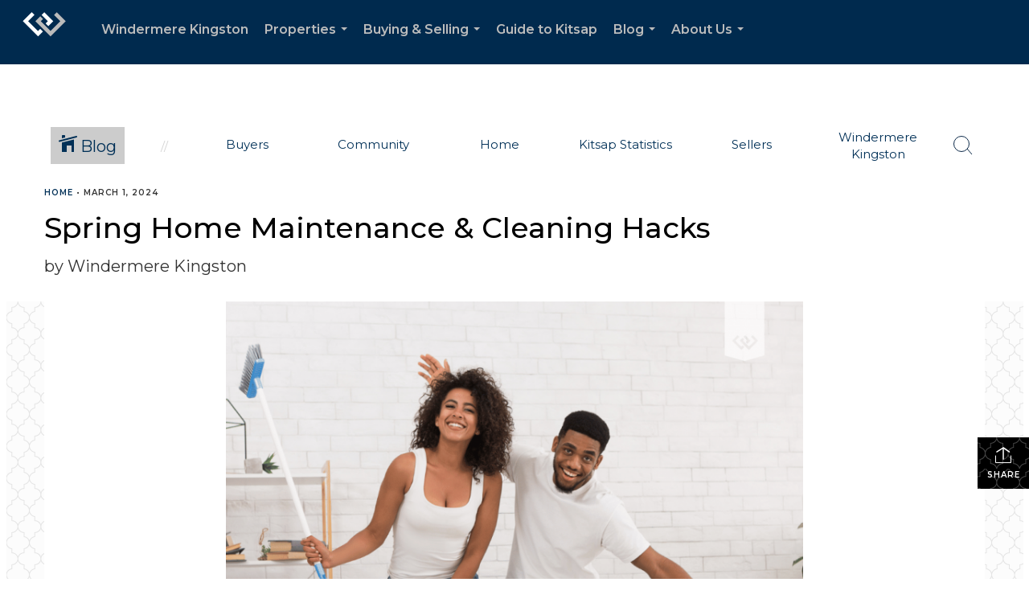

--- FILE ---
content_type: text/html; charset=utf-8
request_url: https://www.google.com/recaptcha/api2/anchor?ar=1&k=6LdmtrYUAAAAAAHk0DIYZUZov8ZzYGbtAIozmHtV&co=aHR0cHM6Ly93aW5kZXJtZXJla2luZ3N0b24uY29tOjQ0Mw..&hl=en&v=PoyoqOPhxBO7pBk68S4YbpHZ&size=invisible&anchor-ms=20000&execute-ms=30000&cb=f9mq89ic46d
body_size: 48515
content:
<!DOCTYPE HTML><html dir="ltr" lang="en"><head><meta http-equiv="Content-Type" content="text/html; charset=UTF-8">
<meta http-equiv="X-UA-Compatible" content="IE=edge">
<title>reCAPTCHA</title>
<style type="text/css">
/* cyrillic-ext */
@font-face {
  font-family: 'Roboto';
  font-style: normal;
  font-weight: 400;
  font-stretch: 100%;
  src: url(//fonts.gstatic.com/s/roboto/v48/KFO7CnqEu92Fr1ME7kSn66aGLdTylUAMa3GUBHMdazTgWw.woff2) format('woff2');
  unicode-range: U+0460-052F, U+1C80-1C8A, U+20B4, U+2DE0-2DFF, U+A640-A69F, U+FE2E-FE2F;
}
/* cyrillic */
@font-face {
  font-family: 'Roboto';
  font-style: normal;
  font-weight: 400;
  font-stretch: 100%;
  src: url(//fonts.gstatic.com/s/roboto/v48/KFO7CnqEu92Fr1ME7kSn66aGLdTylUAMa3iUBHMdazTgWw.woff2) format('woff2');
  unicode-range: U+0301, U+0400-045F, U+0490-0491, U+04B0-04B1, U+2116;
}
/* greek-ext */
@font-face {
  font-family: 'Roboto';
  font-style: normal;
  font-weight: 400;
  font-stretch: 100%;
  src: url(//fonts.gstatic.com/s/roboto/v48/KFO7CnqEu92Fr1ME7kSn66aGLdTylUAMa3CUBHMdazTgWw.woff2) format('woff2');
  unicode-range: U+1F00-1FFF;
}
/* greek */
@font-face {
  font-family: 'Roboto';
  font-style: normal;
  font-weight: 400;
  font-stretch: 100%;
  src: url(//fonts.gstatic.com/s/roboto/v48/KFO7CnqEu92Fr1ME7kSn66aGLdTylUAMa3-UBHMdazTgWw.woff2) format('woff2');
  unicode-range: U+0370-0377, U+037A-037F, U+0384-038A, U+038C, U+038E-03A1, U+03A3-03FF;
}
/* math */
@font-face {
  font-family: 'Roboto';
  font-style: normal;
  font-weight: 400;
  font-stretch: 100%;
  src: url(//fonts.gstatic.com/s/roboto/v48/KFO7CnqEu92Fr1ME7kSn66aGLdTylUAMawCUBHMdazTgWw.woff2) format('woff2');
  unicode-range: U+0302-0303, U+0305, U+0307-0308, U+0310, U+0312, U+0315, U+031A, U+0326-0327, U+032C, U+032F-0330, U+0332-0333, U+0338, U+033A, U+0346, U+034D, U+0391-03A1, U+03A3-03A9, U+03B1-03C9, U+03D1, U+03D5-03D6, U+03F0-03F1, U+03F4-03F5, U+2016-2017, U+2034-2038, U+203C, U+2040, U+2043, U+2047, U+2050, U+2057, U+205F, U+2070-2071, U+2074-208E, U+2090-209C, U+20D0-20DC, U+20E1, U+20E5-20EF, U+2100-2112, U+2114-2115, U+2117-2121, U+2123-214F, U+2190, U+2192, U+2194-21AE, U+21B0-21E5, U+21F1-21F2, U+21F4-2211, U+2213-2214, U+2216-22FF, U+2308-230B, U+2310, U+2319, U+231C-2321, U+2336-237A, U+237C, U+2395, U+239B-23B7, U+23D0, U+23DC-23E1, U+2474-2475, U+25AF, U+25B3, U+25B7, U+25BD, U+25C1, U+25CA, U+25CC, U+25FB, U+266D-266F, U+27C0-27FF, U+2900-2AFF, U+2B0E-2B11, U+2B30-2B4C, U+2BFE, U+3030, U+FF5B, U+FF5D, U+1D400-1D7FF, U+1EE00-1EEFF;
}
/* symbols */
@font-face {
  font-family: 'Roboto';
  font-style: normal;
  font-weight: 400;
  font-stretch: 100%;
  src: url(//fonts.gstatic.com/s/roboto/v48/KFO7CnqEu92Fr1ME7kSn66aGLdTylUAMaxKUBHMdazTgWw.woff2) format('woff2');
  unicode-range: U+0001-000C, U+000E-001F, U+007F-009F, U+20DD-20E0, U+20E2-20E4, U+2150-218F, U+2190, U+2192, U+2194-2199, U+21AF, U+21E6-21F0, U+21F3, U+2218-2219, U+2299, U+22C4-22C6, U+2300-243F, U+2440-244A, U+2460-24FF, U+25A0-27BF, U+2800-28FF, U+2921-2922, U+2981, U+29BF, U+29EB, U+2B00-2BFF, U+4DC0-4DFF, U+FFF9-FFFB, U+10140-1018E, U+10190-1019C, U+101A0, U+101D0-101FD, U+102E0-102FB, U+10E60-10E7E, U+1D2C0-1D2D3, U+1D2E0-1D37F, U+1F000-1F0FF, U+1F100-1F1AD, U+1F1E6-1F1FF, U+1F30D-1F30F, U+1F315, U+1F31C, U+1F31E, U+1F320-1F32C, U+1F336, U+1F378, U+1F37D, U+1F382, U+1F393-1F39F, U+1F3A7-1F3A8, U+1F3AC-1F3AF, U+1F3C2, U+1F3C4-1F3C6, U+1F3CA-1F3CE, U+1F3D4-1F3E0, U+1F3ED, U+1F3F1-1F3F3, U+1F3F5-1F3F7, U+1F408, U+1F415, U+1F41F, U+1F426, U+1F43F, U+1F441-1F442, U+1F444, U+1F446-1F449, U+1F44C-1F44E, U+1F453, U+1F46A, U+1F47D, U+1F4A3, U+1F4B0, U+1F4B3, U+1F4B9, U+1F4BB, U+1F4BF, U+1F4C8-1F4CB, U+1F4D6, U+1F4DA, U+1F4DF, U+1F4E3-1F4E6, U+1F4EA-1F4ED, U+1F4F7, U+1F4F9-1F4FB, U+1F4FD-1F4FE, U+1F503, U+1F507-1F50B, U+1F50D, U+1F512-1F513, U+1F53E-1F54A, U+1F54F-1F5FA, U+1F610, U+1F650-1F67F, U+1F687, U+1F68D, U+1F691, U+1F694, U+1F698, U+1F6AD, U+1F6B2, U+1F6B9-1F6BA, U+1F6BC, U+1F6C6-1F6CF, U+1F6D3-1F6D7, U+1F6E0-1F6EA, U+1F6F0-1F6F3, U+1F6F7-1F6FC, U+1F700-1F7FF, U+1F800-1F80B, U+1F810-1F847, U+1F850-1F859, U+1F860-1F887, U+1F890-1F8AD, U+1F8B0-1F8BB, U+1F8C0-1F8C1, U+1F900-1F90B, U+1F93B, U+1F946, U+1F984, U+1F996, U+1F9E9, U+1FA00-1FA6F, U+1FA70-1FA7C, U+1FA80-1FA89, U+1FA8F-1FAC6, U+1FACE-1FADC, U+1FADF-1FAE9, U+1FAF0-1FAF8, U+1FB00-1FBFF;
}
/* vietnamese */
@font-face {
  font-family: 'Roboto';
  font-style: normal;
  font-weight: 400;
  font-stretch: 100%;
  src: url(//fonts.gstatic.com/s/roboto/v48/KFO7CnqEu92Fr1ME7kSn66aGLdTylUAMa3OUBHMdazTgWw.woff2) format('woff2');
  unicode-range: U+0102-0103, U+0110-0111, U+0128-0129, U+0168-0169, U+01A0-01A1, U+01AF-01B0, U+0300-0301, U+0303-0304, U+0308-0309, U+0323, U+0329, U+1EA0-1EF9, U+20AB;
}
/* latin-ext */
@font-face {
  font-family: 'Roboto';
  font-style: normal;
  font-weight: 400;
  font-stretch: 100%;
  src: url(//fonts.gstatic.com/s/roboto/v48/KFO7CnqEu92Fr1ME7kSn66aGLdTylUAMa3KUBHMdazTgWw.woff2) format('woff2');
  unicode-range: U+0100-02BA, U+02BD-02C5, U+02C7-02CC, U+02CE-02D7, U+02DD-02FF, U+0304, U+0308, U+0329, U+1D00-1DBF, U+1E00-1E9F, U+1EF2-1EFF, U+2020, U+20A0-20AB, U+20AD-20C0, U+2113, U+2C60-2C7F, U+A720-A7FF;
}
/* latin */
@font-face {
  font-family: 'Roboto';
  font-style: normal;
  font-weight: 400;
  font-stretch: 100%;
  src: url(//fonts.gstatic.com/s/roboto/v48/KFO7CnqEu92Fr1ME7kSn66aGLdTylUAMa3yUBHMdazQ.woff2) format('woff2');
  unicode-range: U+0000-00FF, U+0131, U+0152-0153, U+02BB-02BC, U+02C6, U+02DA, U+02DC, U+0304, U+0308, U+0329, U+2000-206F, U+20AC, U+2122, U+2191, U+2193, U+2212, U+2215, U+FEFF, U+FFFD;
}
/* cyrillic-ext */
@font-face {
  font-family: 'Roboto';
  font-style: normal;
  font-weight: 500;
  font-stretch: 100%;
  src: url(//fonts.gstatic.com/s/roboto/v48/KFO7CnqEu92Fr1ME7kSn66aGLdTylUAMa3GUBHMdazTgWw.woff2) format('woff2');
  unicode-range: U+0460-052F, U+1C80-1C8A, U+20B4, U+2DE0-2DFF, U+A640-A69F, U+FE2E-FE2F;
}
/* cyrillic */
@font-face {
  font-family: 'Roboto';
  font-style: normal;
  font-weight: 500;
  font-stretch: 100%;
  src: url(//fonts.gstatic.com/s/roboto/v48/KFO7CnqEu92Fr1ME7kSn66aGLdTylUAMa3iUBHMdazTgWw.woff2) format('woff2');
  unicode-range: U+0301, U+0400-045F, U+0490-0491, U+04B0-04B1, U+2116;
}
/* greek-ext */
@font-face {
  font-family: 'Roboto';
  font-style: normal;
  font-weight: 500;
  font-stretch: 100%;
  src: url(//fonts.gstatic.com/s/roboto/v48/KFO7CnqEu92Fr1ME7kSn66aGLdTylUAMa3CUBHMdazTgWw.woff2) format('woff2');
  unicode-range: U+1F00-1FFF;
}
/* greek */
@font-face {
  font-family: 'Roboto';
  font-style: normal;
  font-weight: 500;
  font-stretch: 100%;
  src: url(//fonts.gstatic.com/s/roboto/v48/KFO7CnqEu92Fr1ME7kSn66aGLdTylUAMa3-UBHMdazTgWw.woff2) format('woff2');
  unicode-range: U+0370-0377, U+037A-037F, U+0384-038A, U+038C, U+038E-03A1, U+03A3-03FF;
}
/* math */
@font-face {
  font-family: 'Roboto';
  font-style: normal;
  font-weight: 500;
  font-stretch: 100%;
  src: url(//fonts.gstatic.com/s/roboto/v48/KFO7CnqEu92Fr1ME7kSn66aGLdTylUAMawCUBHMdazTgWw.woff2) format('woff2');
  unicode-range: U+0302-0303, U+0305, U+0307-0308, U+0310, U+0312, U+0315, U+031A, U+0326-0327, U+032C, U+032F-0330, U+0332-0333, U+0338, U+033A, U+0346, U+034D, U+0391-03A1, U+03A3-03A9, U+03B1-03C9, U+03D1, U+03D5-03D6, U+03F0-03F1, U+03F4-03F5, U+2016-2017, U+2034-2038, U+203C, U+2040, U+2043, U+2047, U+2050, U+2057, U+205F, U+2070-2071, U+2074-208E, U+2090-209C, U+20D0-20DC, U+20E1, U+20E5-20EF, U+2100-2112, U+2114-2115, U+2117-2121, U+2123-214F, U+2190, U+2192, U+2194-21AE, U+21B0-21E5, U+21F1-21F2, U+21F4-2211, U+2213-2214, U+2216-22FF, U+2308-230B, U+2310, U+2319, U+231C-2321, U+2336-237A, U+237C, U+2395, U+239B-23B7, U+23D0, U+23DC-23E1, U+2474-2475, U+25AF, U+25B3, U+25B7, U+25BD, U+25C1, U+25CA, U+25CC, U+25FB, U+266D-266F, U+27C0-27FF, U+2900-2AFF, U+2B0E-2B11, U+2B30-2B4C, U+2BFE, U+3030, U+FF5B, U+FF5D, U+1D400-1D7FF, U+1EE00-1EEFF;
}
/* symbols */
@font-face {
  font-family: 'Roboto';
  font-style: normal;
  font-weight: 500;
  font-stretch: 100%;
  src: url(//fonts.gstatic.com/s/roboto/v48/KFO7CnqEu92Fr1ME7kSn66aGLdTylUAMaxKUBHMdazTgWw.woff2) format('woff2');
  unicode-range: U+0001-000C, U+000E-001F, U+007F-009F, U+20DD-20E0, U+20E2-20E4, U+2150-218F, U+2190, U+2192, U+2194-2199, U+21AF, U+21E6-21F0, U+21F3, U+2218-2219, U+2299, U+22C4-22C6, U+2300-243F, U+2440-244A, U+2460-24FF, U+25A0-27BF, U+2800-28FF, U+2921-2922, U+2981, U+29BF, U+29EB, U+2B00-2BFF, U+4DC0-4DFF, U+FFF9-FFFB, U+10140-1018E, U+10190-1019C, U+101A0, U+101D0-101FD, U+102E0-102FB, U+10E60-10E7E, U+1D2C0-1D2D3, U+1D2E0-1D37F, U+1F000-1F0FF, U+1F100-1F1AD, U+1F1E6-1F1FF, U+1F30D-1F30F, U+1F315, U+1F31C, U+1F31E, U+1F320-1F32C, U+1F336, U+1F378, U+1F37D, U+1F382, U+1F393-1F39F, U+1F3A7-1F3A8, U+1F3AC-1F3AF, U+1F3C2, U+1F3C4-1F3C6, U+1F3CA-1F3CE, U+1F3D4-1F3E0, U+1F3ED, U+1F3F1-1F3F3, U+1F3F5-1F3F7, U+1F408, U+1F415, U+1F41F, U+1F426, U+1F43F, U+1F441-1F442, U+1F444, U+1F446-1F449, U+1F44C-1F44E, U+1F453, U+1F46A, U+1F47D, U+1F4A3, U+1F4B0, U+1F4B3, U+1F4B9, U+1F4BB, U+1F4BF, U+1F4C8-1F4CB, U+1F4D6, U+1F4DA, U+1F4DF, U+1F4E3-1F4E6, U+1F4EA-1F4ED, U+1F4F7, U+1F4F9-1F4FB, U+1F4FD-1F4FE, U+1F503, U+1F507-1F50B, U+1F50D, U+1F512-1F513, U+1F53E-1F54A, U+1F54F-1F5FA, U+1F610, U+1F650-1F67F, U+1F687, U+1F68D, U+1F691, U+1F694, U+1F698, U+1F6AD, U+1F6B2, U+1F6B9-1F6BA, U+1F6BC, U+1F6C6-1F6CF, U+1F6D3-1F6D7, U+1F6E0-1F6EA, U+1F6F0-1F6F3, U+1F6F7-1F6FC, U+1F700-1F7FF, U+1F800-1F80B, U+1F810-1F847, U+1F850-1F859, U+1F860-1F887, U+1F890-1F8AD, U+1F8B0-1F8BB, U+1F8C0-1F8C1, U+1F900-1F90B, U+1F93B, U+1F946, U+1F984, U+1F996, U+1F9E9, U+1FA00-1FA6F, U+1FA70-1FA7C, U+1FA80-1FA89, U+1FA8F-1FAC6, U+1FACE-1FADC, U+1FADF-1FAE9, U+1FAF0-1FAF8, U+1FB00-1FBFF;
}
/* vietnamese */
@font-face {
  font-family: 'Roboto';
  font-style: normal;
  font-weight: 500;
  font-stretch: 100%;
  src: url(//fonts.gstatic.com/s/roboto/v48/KFO7CnqEu92Fr1ME7kSn66aGLdTylUAMa3OUBHMdazTgWw.woff2) format('woff2');
  unicode-range: U+0102-0103, U+0110-0111, U+0128-0129, U+0168-0169, U+01A0-01A1, U+01AF-01B0, U+0300-0301, U+0303-0304, U+0308-0309, U+0323, U+0329, U+1EA0-1EF9, U+20AB;
}
/* latin-ext */
@font-face {
  font-family: 'Roboto';
  font-style: normal;
  font-weight: 500;
  font-stretch: 100%;
  src: url(//fonts.gstatic.com/s/roboto/v48/KFO7CnqEu92Fr1ME7kSn66aGLdTylUAMa3KUBHMdazTgWw.woff2) format('woff2');
  unicode-range: U+0100-02BA, U+02BD-02C5, U+02C7-02CC, U+02CE-02D7, U+02DD-02FF, U+0304, U+0308, U+0329, U+1D00-1DBF, U+1E00-1E9F, U+1EF2-1EFF, U+2020, U+20A0-20AB, U+20AD-20C0, U+2113, U+2C60-2C7F, U+A720-A7FF;
}
/* latin */
@font-face {
  font-family: 'Roboto';
  font-style: normal;
  font-weight: 500;
  font-stretch: 100%;
  src: url(//fonts.gstatic.com/s/roboto/v48/KFO7CnqEu92Fr1ME7kSn66aGLdTylUAMa3yUBHMdazQ.woff2) format('woff2');
  unicode-range: U+0000-00FF, U+0131, U+0152-0153, U+02BB-02BC, U+02C6, U+02DA, U+02DC, U+0304, U+0308, U+0329, U+2000-206F, U+20AC, U+2122, U+2191, U+2193, U+2212, U+2215, U+FEFF, U+FFFD;
}
/* cyrillic-ext */
@font-face {
  font-family: 'Roboto';
  font-style: normal;
  font-weight: 900;
  font-stretch: 100%;
  src: url(//fonts.gstatic.com/s/roboto/v48/KFO7CnqEu92Fr1ME7kSn66aGLdTylUAMa3GUBHMdazTgWw.woff2) format('woff2');
  unicode-range: U+0460-052F, U+1C80-1C8A, U+20B4, U+2DE0-2DFF, U+A640-A69F, U+FE2E-FE2F;
}
/* cyrillic */
@font-face {
  font-family: 'Roboto';
  font-style: normal;
  font-weight: 900;
  font-stretch: 100%;
  src: url(//fonts.gstatic.com/s/roboto/v48/KFO7CnqEu92Fr1ME7kSn66aGLdTylUAMa3iUBHMdazTgWw.woff2) format('woff2');
  unicode-range: U+0301, U+0400-045F, U+0490-0491, U+04B0-04B1, U+2116;
}
/* greek-ext */
@font-face {
  font-family: 'Roboto';
  font-style: normal;
  font-weight: 900;
  font-stretch: 100%;
  src: url(//fonts.gstatic.com/s/roboto/v48/KFO7CnqEu92Fr1ME7kSn66aGLdTylUAMa3CUBHMdazTgWw.woff2) format('woff2');
  unicode-range: U+1F00-1FFF;
}
/* greek */
@font-face {
  font-family: 'Roboto';
  font-style: normal;
  font-weight: 900;
  font-stretch: 100%;
  src: url(//fonts.gstatic.com/s/roboto/v48/KFO7CnqEu92Fr1ME7kSn66aGLdTylUAMa3-UBHMdazTgWw.woff2) format('woff2');
  unicode-range: U+0370-0377, U+037A-037F, U+0384-038A, U+038C, U+038E-03A1, U+03A3-03FF;
}
/* math */
@font-face {
  font-family: 'Roboto';
  font-style: normal;
  font-weight: 900;
  font-stretch: 100%;
  src: url(//fonts.gstatic.com/s/roboto/v48/KFO7CnqEu92Fr1ME7kSn66aGLdTylUAMawCUBHMdazTgWw.woff2) format('woff2');
  unicode-range: U+0302-0303, U+0305, U+0307-0308, U+0310, U+0312, U+0315, U+031A, U+0326-0327, U+032C, U+032F-0330, U+0332-0333, U+0338, U+033A, U+0346, U+034D, U+0391-03A1, U+03A3-03A9, U+03B1-03C9, U+03D1, U+03D5-03D6, U+03F0-03F1, U+03F4-03F5, U+2016-2017, U+2034-2038, U+203C, U+2040, U+2043, U+2047, U+2050, U+2057, U+205F, U+2070-2071, U+2074-208E, U+2090-209C, U+20D0-20DC, U+20E1, U+20E5-20EF, U+2100-2112, U+2114-2115, U+2117-2121, U+2123-214F, U+2190, U+2192, U+2194-21AE, U+21B0-21E5, U+21F1-21F2, U+21F4-2211, U+2213-2214, U+2216-22FF, U+2308-230B, U+2310, U+2319, U+231C-2321, U+2336-237A, U+237C, U+2395, U+239B-23B7, U+23D0, U+23DC-23E1, U+2474-2475, U+25AF, U+25B3, U+25B7, U+25BD, U+25C1, U+25CA, U+25CC, U+25FB, U+266D-266F, U+27C0-27FF, U+2900-2AFF, U+2B0E-2B11, U+2B30-2B4C, U+2BFE, U+3030, U+FF5B, U+FF5D, U+1D400-1D7FF, U+1EE00-1EEFF;
}
/* symbols */
@font-face {
  font-family: 'Roboto';
  font-style: normal;
  font-weight: 900;
  font-stretch: 100%;
  src: url(//fonts.gstatic.com/s/roboto/v48/KFO7CnqEu92Fr1ME7kSn66aGLdTylUAMaxKUBHMdazTgWw.woff2) format('woff2');
  unicode-range: U+0001-000C, U+000E-001F, U+007F-009F, U+20DD-20E0, U+20E2-20E4, U+2150-218F, U+2190, U+2192, U+2194-2199, U+21AF, U+21E6-21F0, U+21F3, U+2218-2219, U+2299, U+22C4-22C6, U+2300-243F, U+2440-244A, U+2460-24FF, U+25A0-27BF, U+2800-28FF, U+2921-2922, U+2981, U+29BF, U+29EB, U+2B00-2BFF, U+4DC0-4DFF, U+FFF9-FFFB, U+10140-1018E, U+10190-1019C, U+101A0, U+101D0-101FD, U+102E0-102FB, U+10E60-10E7E, U+1D2C0-1D2D3, U+1D2E0-1D37F, U+1F000-1F0FF, U+1F100-1F1AD, U+1F1E6-1F1FF, U+1F30D-1F30F, U+1F315, U+1F31C, U+1F31E, U+1F320-1F32C, U+1F336, U+1F378, U+1F37D, U+1F382, U+1F393-1F39F, U+1F3A7-1F3A8, U+1F3AC-1F3AF, U+1F3C2, U+1F3C4-1F3C6, U+1F3CA-1F3CE, U+1F3D4-1F3E0, U+1F3ED, U+1F3F1-1F3F3, U+1F3F5-1F3F7, U+1F408, U+1F415, U+1F41F, U+1F426, U+1F43F, U+1F441-1F442, U+1F444, U+1F446-1F449, U+1F44C-1F44E, U+1F453, U+1F46A, U+1F47D, U+1F4A3, U+1F4B0, U+1F4B3, U+1F4B9, U+1F4BB, U+1F4BF, U+1F4C8-1F4CB, U+1F4D6, U+1F4DA, U+1F4DF, U+1F4E3-1F4E6, U+1F4EA-1F4ED, U+1F4F7, U+1F4F9-1F4FB, U+1F4FD-1F4FE, U+1F503, U+1F507-1F50B, U+1F50D, U+1F512-1F513, U+1F53E-1F54A, U+1F54F-1F5FA, U+1F610, U+1F650-1F67F, U+1F687, U+1F68D, U+1F691, U+1F694, U+1F698, U+1F6AD, U+1F6B2, U+1F6B9-1F6BA, U+1F6BC, U+1F6C6-1F6CF, U+1F6D3-1F6D7, U+1F6E0-1F6EA, U+1F6F0-1F6F3, U+1F6F7-1F6FC, U+1F700-1F7FF, U+1F800-1F80B, U+1F810-1F847, U+1F850-1F859, U+1F860-1F887, U+1F890-1F8AD, U+1F8B0-1F8BB, U+1F8C0-1F8C1, U+1F900-1F90B, U+1F93B, U+1F946, U+1F984, U+1F996, U+1F9E9, U+1FA00-1FA6F, U+1FA70-1FA7C, U+1FA80-1FA89, U+1FA8F-1FAC6, U+1FACE-1FADC, U+1FADF-1FAE9, U+1FAF0-1FAF8, U+1FB00-1FBFF;
}
/* vietnamese */
@font-face {
  font-family: 'Roboto';
  font-style: normal;
  font-weight: 900;
  font-stretch: 100%;
  src: url(//fonts.gstatic.com/s/roboto/v48/KFO7CnqEu92Fr1ME7kSn66aGLdTylUAMa3OUBHMdazTgWw.woff2) format('woff2');
  unicode-range: U+0102-0103, U+0110-0111, U+0128-0129, U+0168-0169, U+01A0-01A1, U+01AF-01B0, U+0300-0301, U+0303-0304, U+0308-0309, U+0323, U+0329, U+1EA0-1EF9, U+20AB;
}
/* latin-ext */
@font-face {
  font-family: 'Roboto';
  font-style: normal;
  font-weight: 900;
  font-stretch: 100%;
  src: url(//fonts.gstatic.com/s/roboto/v48/KFO7CnqEu92Fr1ME7kSn66aGLdTylUAMa3KUBHMdazTgWw.woff2) format('woff2');
  unicode-range: U+0100-02BA, U+02BD-02C5, U+02C7-02CC, U+02CE-02D7, U+02DD-02FF, U+0304, U+0308, U+0329, U+1D00-1DBF, U+1E00-1E9F, U+1EF2-1EFF, U+2020, U+20A0-20AB, U+20AD-20C0, U+2113, U+2C60-2C7F, U+A720-A7FF;
}
/* latin */
@font-face {
  font-family: 'Roboto';
  font-style: normal;
  font-weight: 900;
  font-stretch: 100%;
  src: url(//fonts.gstatic.com/s/roboto/v48/KFO7CnqEu92Fr1ME7kSn66aGLdTylUAMa3yUBHMdazQ.woff2) format('woff2');
  unicode-range: U+0000-00FF, U+0131, U+0152-0153, U+02BB-02BC, U+02C6, U+02DA, U+02DC, U+0304, U+0308, U+0329, U+2000-206F, U+20AC, U+2122, U+2191, U+2193, U+2212, U+2215, U+FEFF, U+FFFD;
}

</style>
<link rel="stylesheet" type="text/css" href="https://www.gstatic.com/recaptcha/releases/PoyoqOPhxBO7pBk68S4YbpHZ/styles__ltr.css">
<script nonce="22AV6uRm-O_N26O4wzByUg" type="text/javascript">window['__recaptcha_api'] = 'https://www.google.com/recaptcha/api2/';</script>
<script type="text/javascript" src="https://www.gstatic.com/recaptcha/releases/PoyoqOPhxBO7pBk68S4YbpHZ/recaptcha__en.js" nonce="22AV6uRm-O_N26O4wzByUg">
      
    </script></head>
<body><div id="rc-anchor-alert" class="rc-anchor-alert"></div>
<input type="hidden" id="recaptcha-token" value="[base64]">
<script type="text/javascript" nonce="22AV6uRm-O_N26O4wzByUg">
      recaptcha.anchor.Main.init("[\x22ainput\x22,[\x22bgdata\x22,\x22\x22,\[base64]/[base64]/UltIKytdPWE6KGE8MjA0OD9SW0grK109YT4+NnwxOTI6KChhJjY0NTEyKT09NTUyOTYmJnErMTxoLmxlbmd0aCYmKGguY2hhckNvZGVBdChxKzEpJjY0NTEyKT09NTYzMjA/[base64]/MjU1OlI/[base64]/[base64]/[base64]/[base64]/[base64]/[base64]/[base64]/[base64]/[base64]/[base64]\x22,\[base64]\\u003d\x22,\x22ZMOLw7fCvBDCm8Ktw5vCmDnCthoCw7/Do8Kfa8Kww6LCqsKew53CpUvDqBwbMcO5F3nCgFzDvXMJDMKZMD8hw59UGgRFO8OVwrDCq8KkccK4w6/Do1QRwpA8wqzCrC3DrcOKwqFWwpfDqy/DtwbDmHpYZMOuEG7CjgDDqzHCr8O6w50vw7zCkcO3Dj3DoB9Cw6JMbcKhDUbDnBk4S2LDhcK0U3Z0wrlmw55HwrcBwqxqXsKmLsOCw54TwroeFcKhV8OLwqkbw4/[base64]/Ds2nDuALCmsKCworCnxXDo8KKXcOow4/[base64]/[base64]/DuQbDhMOSwqHDk8O5w7LDkw3Dlw8rw5HCkRbDtFU9w6TCo8KEZ8KZw5bDvcO2w48owptsw5/[base64]/w7whfgt+w5sFWMO2w54bwrDCg8Ksw7I7wr/DlsO5asOuOMKoS8Ktw7nDl8OYwoYCMDkrTmEmOsKbw4bDkcKAwqXDu8Oew717wp1MH30FXhrCsQ9Vw60WE8OVwo/CiRPDicKxXx/[base64]/[base64]/WwzDh1XCpcKgwqEgADRrwrfDpzDDqFNdTS0md8K1wr1tDx1WQsOaw6XDqMODUMKAw5FQHFklNMOowr8JNMK9w6rDrMKNBMOjCAB8wqTDqn/DkMODDBzCq8OgDXx0w4TDhH7DpkHCt3wIwoZQwoEGw7duwrvCuQ/CmSzDkhZUw5g9wqIsw6LDmsKZwoTCmsOkAnHDgsO3AxAsw7VxwrZ9wpdww4EXNVcEw7zCkcOXw6/CqcOCwoIndBV0wo5XVWnCksOAw7LChcKiwqovw4E2KnJyJAJfR3B6w65AwrPCh8K0wrXCiiPDvMKNw4nDmlBIw5ZBw6l+w7/DhwzDucKmw5zCusOWw6TCtysrbcKPcsKjw7N8VcKdwoPDtcOjNsOFSsK1wpnCr1IPw4p4w7rDssKqLsOCNmnCrcOKwrl3w5/DosKiw5HDgnAyw6PDtMOVw6gRwoTCs3xAwox4KcOdwoTDpsK/ATDDkMOCwqlgfMOfdcOZwpnDrVfDqA0YwrTDul1Rw7J/OMKmwq82BMKYUMOpO2t/w4JFacODfsK4HcKzUcKhKcK1NQVlwp1swrHCp8O+wofCqMOuJsOgYMKMQMK8wrvDrz4eOMODB8KvJMKDwrcew5vDi3fCqTx0wqVeVzXDnVJYckTCjcKvw54/[base64]/[base64]/w43CgMO/[base64]/woXDm0LCtFPDmF4NwqTChMKwccO3XcO+J2HDl8ORY8OBwpLCnA7DugBEwrnDr8Krw4bClU3DjA3Dg8O4O8KaH0ZWNsOJw43Du8K1wrMMw67DrMOSeMOrw7BPw4Y2UC/[base64]/CtcO6O8KHHsO6RRHDnsKuw6d2Bk/CgHZkw5wXw5TDrDU3w5QVeWh7a1LCqS4jBMKDGcKbw6hyEMOEw7/CnsKbw5opOFXCg8KTw5LDm8KwWcK+WDNuLTEnwqAew7UNw516wr7CuCXCrMKdw5ExwrlmLcO2Lx/CngFWwrjCrMO0wpHCkwzChV8CVsKdZ8KqCMOIRcK1D0fCrCMjHyUDSmjDjR5Dwo3Ci8OzesK4w7IGWcOFKcKFMcK2eG1GWRdqMRfDjnJTwr9qw67Cmn93V8KDw7rDtcOTOcKMw4pDKxIVOcONwrrCtjbDoBzCpMOseU1HwrgxwpNya8KQVyzChMOywq7CnDfCl3l8w6/[base64]/w73DnCsFwqJ/LsKLwo4YATrDohBQKndEw4JRwrsbe8ONFTpYa8KJc07Ck3oQTMOjw5Vww5bCsMOdaMKkw7LDvMKwwrN/NQvCp8K6woTCpmfCsFQ5wpYKw4Nzw6fDqFbCm8O9EcKXw5QeHsOsNcO5w7RAAcO0w5Vpw4jDj8K5w5bCuQHCm3pdLcOhw6kwME7DjMKWFcOtAMOCThRND07Ck8OaRyYxQMOpScOmw6hbH1HDqnM8MBpPw58Aw4M8WcKKeMOJw7bDnH/CoFgzcFLDpzDDgMKYGcK/QxAfw5QLVBPCsh9owqQKw4fDqsOrBm7CtxLDnsKracOPdcOCw5luUcKIJsKyKGzDpShCHsOMwpfDjCsWw4/CosOxeMKpY8KFH3d/w6Zzw7xAw6gEOA49UGbChgfCuMOBJys9w7LCv8O9wq7Cmwhtw480wo/DnxPDkQ8JwofCosKcCsOMEsKQw7dLIsKcwpUxwp3CosKrVxsVUcKsKcKgw6vDoH42w7kYwpjCnW3DinF7dMKowqMPwr8BXFDDnMOwCmbDi3pcO8KILHjDgyPDqSbDvE9WZ8KJCsKEwqjDsMK+w7zCvcKmAsKAwrLCimXDujrDgQFowpRfw6Jbwq53JcK3w6/DkcOuD8Kswq3CvS7Dk8KuVcOmwonCrsOZw5nCm8KWw4p1wpI2w7VpXBLCsCfDtlBSdcKlXMKcYcKLw6vDtDpsw7x1YQ7Dizgdw4o2Ii/DqsKrw53Dr8KywrjDvSsewrrChcOBW8OXw5Ftwrc5P8Ohwo9qIcKnwoTDh3rCuMK8w6rCsSkfFcKKwoJmBRPDncK7AGzDpMOSAn1WbgLDqXXCtg5Iw5oFe8KlVcOAw6XCucO3BQ/DlMKbwovCgsKaw7dsw7N1ccKRwpjCsMONw4LDlGTCisKaAyxmUm/DvsOfwrwuKWMOwq3DnGYrQcKywrxNS8KuQRTDomrCmTvCgWE9VAPCusO4w6NXMcODTzbCi8KbTmgLwq/CpcKjw7TDsTzDnlJQwpwwfcKeZ8OpbxNJworCtg3DmcOoL2LDrV1gwqvDu8O9wrgIKsOCLVvClMOoamDCqEswWcOlFsKOwo3Dn8K9c8KAM8OpO3tywozCl8Kuwp7Dq8KieCjDh8Ogwo8vesK7w6bCtcKfw6RZSTjCssK+PEoRcQvDusOjw6/[base64]/Ct3jDk8Okwr/DoQHDgMKPwpNRID3DhwNJwqhGLsOWw4sBwpNJBU/[base64]/DgD3CoDk+CXUcQcK/[base64]/Ry7Dt8KSw4bCg2LDvRxAwo3CvMKeCsKPwr3ClsOQw4xywq9MJcOtDsKdIcOtwqfCmsKhw5HDgUvCuRLDuMO3UsKUw6jCrsKjcsOTwqwpbhzClzPDokpNwpDCpAAhwrbDusOGd8OwR8KWaz/Dp3rDjcOoKsOtw5JpwovCksOIwoPDtxtrP8OQJgHCik7CugTCnU/DpXIhwpgTBsOsw6TDh8Kqw7l1ZkzCmn5HNgTDssOue8KvVTtcwognU8O7KsO8wpfCkcO8DwPDksO8wqTDsDdBwp7CoMOAMsOvUcOGGBPCq8OsdsOkfxYIw4QwwrbCn8KkOsKdGsOpwp/DvD3Cq0Isw4DDsCDCri16wpzCiSQuw4IJRUEwwqUyw70IXUnDpSHDpcK6w5bClzjCssO/McK2MBNyOsKzE8OmwonDkHrCu8OyOcKVMiXCvsKowr7DrcKrLjjCjMOoXsK0wrhkworDh8Ocwr3Cg8OjSDjCoFrCl8KQw54wwqrCnsKPNhUxLmAQwofCmk1DLx/[base64]/[base64]/DiyfDtkvCn8Kzw6RFw6Z9NMKkw7vClQDDn3vDiFTDv3/DuynCnnTDoyMvAQfDpiMeeBRZb8KoZzvDncO2wrnDosODwrphw7IJw53DtmXCrWVTSsKHKxQqbTDCicOnKyDDo8ORwoDDlDNaEQbCu8KfwoZnb8Krwp8ZwrkCOMOCZQ8pEsKcw6lnY1tmwr8QVcOrwqcEwp55XcOUcUnDj8Ohw6dCwpDCtsO1VcKqwrZkYcK2ZWHDtH/CjxjCpVt0w40DATBRORnDgwMwP8OUwpBewoXCqMOdwrXCgl0bLcONY8ObW3JsB8Kww5kqw7DDswJbwrMzw5FKwpjCnTh2JwpuDsKMwofDhgXCtcKAwqPCuy/CtnvDoUQdwpTDvD5Vwp3DrzsJTcO0GE8oDsKec8K1L37Dn8KULMOIwrDCkMKyFw1QwrJwMEpwwqMGw6LCgcOEwoDDvATDpcOpw6AJTMKBRWfCnMKUUn1swqjClXXCgcK0B8KleEM2Fw/[base64]/Dl8KMfXbCsTluwpYfw6lsOlHCrWJ6wpMtUD3CvHnCiMOpwohHw6AiJcOiOcKbbsKwT8OTwpTCtsO4w5PCvj8Cw7cCdVUiVVQXQ8K2HMKeAcKOcMOtUjw2wqYmwpfClcKVPsOcbMKWwrxKBMOrwo4jw5/DicO1wpJXwqM9wrbDnAcRVDfDrsO+VMOrwrPDpsKubsKgYMOtckDDt8KdwqjChh99w5PDi8KRccKZw44sWsKpw7PDoSYHNgQfwrBjE2HDmwlTw73ClMO8wrMuwp3DncONwpTCtsKFAW7CjlrCkwDDgMK/w5tCZsKDdcKbwqxrGzLCgHTDjXRrwqYEPWDCq8K/w7zDsgwPLTxPwoR/wr9AwqtPFhXDkG3DlVc0wqhXw4EDw6l8w5rDhGTDmsKgwp/DhcKsahw4w5/DgiLDnsKjwp3CkRPCj0sqV0UKw5/DjxTCtSZ9N8OUU8OXw6koGsOMw47DtMKRB8OfMn58MQwgfMKDc8K1wopjOWHDqMO6wr8OVCcIw641VijCoFbDl30Zw6vDmcK2PgDCpwAfdsOBPMKIw53Duk8fw6JOw6XCrzthKsOuw5bDnMOmwq/[base64]/DjMKvwrHCh8KbFcOww5R3AMOOw4rCqMO3YjPDqUnClU5bwo/DkSrClsKjIhV9JWfCqcO0XMOtdD3DgQvCjMOVw4ApwqnCkhzCpHNyw67DpnzCsCvCnsO8UMKXw5HDm1gJP07DinE9LsOMecKVbH8yJUHDnVc7QGnCg30Cw5dswofCk8O+MMODwq/[base64]/[base64]/CnG54GcKOCGJSJhvChcO1wocXw7HCtsKVJ1vCgRQEJcO4wqhewqAfwqJnwpHDkcKZd1nDhsO5wqnClmPCoMK4S8OGwpVtw57DjGrCtcKzBMK+QVlpK8Kdwq/DshFRXcKafMOWwrtUWMOrKDQ4NcK0CsOCw5PDkBdnNkg0w7XCmsKNZ2PDscKRw6XCq0fCn3rDsFfCkzRtw5/CrMKXw5nDrSITC2NXwoF2ZMKUwr8wwq7DtR7DuA7Dv3JFSWDClsKpw4nDo8ONVyDDllLCuHrDqwTCl8KxXcK+AMOiwoNLC8KAw65tfcKuw7UQZcOvw5VPQ28/XErCs8OzMTbCkyvDhzXDmg/DkHNseMKaPVBOw6LDp8Kxw6pRwrdXIMOzXzHCpCfCmsKyw71qdV/DnsOiwqs5PcKbwqXCtcKLdsOHw5bChiI/w4nDgGFOf8OswpfCmMKJN8KZd8KOw7sEIsOawoFOX8O6wrHDoTzCmMKmCRzCpcKRcMOQNsO/[base64]/w5vDpnl0wokAwr/Cs3QJwo7DisKiYQLDmcOML8O9DTQuAWzDjSBgwqPCosK/bsOSw7vCqsOwTF82woZfw6AdUsOnEcKWMgwZHcOzWFQww78pUcOGw6TCkg8NUsKCOcOPDsOGwq87wqw4wqPDvsOfw6DCuzVWTETCocKXw7p1w6AQK3rCjwXDkMKKEV3DtMOEwqLCqMKgwq3DjRAyA1kFwpoEwqvDvMKZwqMzOsO4wpLDqD19wqPCv3vDtmPDs8O/w5k3wpUWbXMowoloAcKawo8sb0vCqRnCvnF/w7NcwoVLCUvCvTTCucKOwrhADsOFwq3CmMOqdSohw4ZhYDEXw7oxOMKjw5B5wqBkwp4PdsKfLsK0wrpeDWNJUSrCnwJOPknDpcKQEsOnYsOiIcKnLz45w7kbegXDg2HCj8O/wqvDj8OBwrEWHVvDrcOdGWrDjARsY15aGsKIGcKwXMOqwonDsiDDp8KEw63DggRAEThnw47DicK+EMOoeMKRw5IUwobCr8KvJ8K9wr96w5TDmTo+QSIiw4HCtll0FsOfw5ogwqbDnMOWaDtyGsKOCHbCu27CrcKwLcKbNkTCvsO7wr/DlkTCicKxbh8dw7R7Yx7ClWRDwr99K8KYwqRJIcOAcBLCv19AwpoEw6vDpGJrwrBxJsOfTUzCgwjCv1IKO0B4wqJywoLCuUNhwqxvw45KfynCgcO8EsKUwpHCugoCZARKMx/DpcKUw5zDjsKdw44QQcOXV0NLwoTDkiN2w73DhcKGOXPDisKewqFDAlXCo0VNw5wyw4bCgEghEcOEaGU2w78aIMOYwqc8wpIdfsO0ccKrw6hTFFTDlGfDrMOWMMOdPMOQNMKxw77DlcO3wo0/w5jDqHEHw6nDlwbCtmpLw6gfNsKeCwvCncO8wrjDj8O2Q8KpDMKUG21sw6ZqwopUEcODw6nDjXDDrghIM8K4DMKWwoTCksOzwq/CiMOjwpfCsMKueMOoABk3C8K6M3XDp8Obw68CRTsOAF/DgMK1w5vDt2lHw7ptw7AWbjbCpMOBw7bDl8Kywo9BPMKGwovDjlPDl8K2BRJUwpvDqkolA8O/w4o9w7sgdcKiehtsa0ojw75Jwp3Cr1kHwo3DisK9DHLDjsKnw5XDocO/wqXCvsK0w5RNwphFw7/Dmll3wpDDqGw1w4fDkcKbwoptw7HCjxB9wrPCpHzCvsOOw4pRw60nWcOzIRxgwoHDpS/Ci13DinLDjnjCnsKHIHlZw7cKw4XCngjCpcO0w5kiwpV2PMODwpjDiMOcwovCuTgmwqfCt8OmD0Qww57CgwBON0I1w4jCgEQ0EW7DiBrCt0XCuMOPwqHDo1LDqVnDsMKUP1lNwqDDucK1w5bDhcO/VMOCwrQvcQ/[base64]/Dg8OHw63Dn8Opwr0QZsKZwrZgVVYmwrZywr0NEcK/wpjDt0XCjsOlw4nCkMO3DFJJwpARwoTCmsKVwo8LTcKgMVbDg8ODwpzCk8KcwofChT/CgFvCosOPwpHDrMO1woRZwo5QBcKMw4RLwrN6fcO1woZNUMKow41oasK+wpc9w61Iw6fDjybDpA3DoGDCq8OMasKDw4NawqzDtcKkB8OaWDkJEcOpWTtfSMOJOsK4c8O0a8O8wp7DkG/[base64]/DqV7DmTnCiUIhw4TDrDNwS8OaJX7CsT/DssOYw6k1CRBuw6A5HsOiKcK7PGIMFRnCr3jCm8OYP8OjMsO0e3LCkcKvUsOcaEvCqCvCgMKIB8KPwqHDtCkLFQITwq/CjMKUw7LCtsKVw4PCh8OkPD1WwrjCuWXDlcOUw6kKD0PCi8OxYhs1wqjDkMKxw6kOw5/[base64]/DjTnCmEfDiWJyZ306FVzCpcKUWsOWI31SGk/DhCFRCDsnw48SUW7CtQ0+ISLCqAN5wr1Awp8vK8OnPMOnwqvDjMKqX8Kjw4FgHCwMOsKhwp/DlsOEwp5vw7EXw4zDgsKhZcOkwroMVcK/[base64]/DqH9Gw6bDllYQw6jDnMOdDDzDgm/CucKQIklCw6zCmMOFw4MHwrvCtsOVwqJXw5TCnsKGA1AdRQVVJMKHw5LDrGkQwqsSJXjDh8OdRMONPsOXXjdpwrbDsTcEwrHCgx3DvcOpw78RScOiwr5bX8K2Y8K/[base64]/Dqm3DrcKhwonCrcKcwqYSJMORfMOyLXxZE8Kzw6fCthpTPU7Dm8KDaEPCpcKvw6srw4TChjHClGrCkknCkFvCvcO/[base64]/OcKEB8KxM8KGw6DDp8ODw5bCkTHCnSAKN3ttSxXDuMOET8OxDsK9P8O6wqdhPW52YnLCoy/[base64]/CoxrDgl82w7XDjsO1N1YGwrXDliBgw7k/[base64]/CpcKZw7NZwoXClMKGw4l6ZMK4YcOkKMOHw7LCo3HCkMOJJ2bDigzCvE5Nw5/CsMO1ScKkwqk9wqBpNHJOw405NcKUwpZMZWkowoY1wrjDiUDCjsKvFFoPw5nCrGtRJsOgwoTDkcObwqDCvE/Dr8KfWSVFwrPCjWlZP8OVwptIwpPCocOcw7h+w4VNw4DCqldVSmjCn8OCD1UXw4XCocOtfF5Bw63Cuk7Ci10wOgHDrGseCknCkFXCoWRYQzzDjcOAw4zDhAXDuVIPGcOhw5o6E8KGwposw5/ClcONORMZwo7Co1jCpz7DvHPCnS82T8OfFMObwrU4w6jDmQx6wojCjsKPw7zCknrDuhdJPg7DhMOZw7sFDR1AEMOaw4fDqj3Dry1bZDfDtcKHw5nCr8OKbMOQw6XCszQrw4JoUGQhCX/DisO0UcKaw6RWw4jCoAfDk1DDtllaXcK/[base64]/Cp8OlbMOxOMOWw7ZKw6kZwqY/AknDiMOVQcOCw786w4A1wrUTKS1Cw6pjw6VWVMOYFEsdwq3Di8Kqwq/DjMKdal/DuyfDlXzDhhnCjcOWIMOGKlLDpsKbH8Ocw7hwEX3DmwfCukTCmDYcw7PCqisnw6jCsMKAwpwHwr1vdwDDpcKUw4d6GnUDcsK+wpTDnMKaBMKVH8K9w4EtNsOTw4XDscKmEURaw4jCoCt8Qg9yw4/CgMOUVsOPawzChHlNwq5uFGvCi8Oyw4tJUTJtBsOsw5A9acKJIMKkwq9ww5R3ThXConB2wqzCpcKtMUotw5o5wqk8ZMKhw7zCslnDuMOFd8OIwq/ChDtMDDfDjcOMwrTCh2PDs0Q4w5thYG3CjMOjwrM8BcOaLMKmHHcJw4/DhHg4w7l4WljDksOOImlTw7F9w7DCoMOVw6YQwqnCoMOmGMKiw74kRCpQKxF6bsODPcOLwpgwwrUGw7tgO8Ozbgo1CzEIw5rCqT7DosOsVQcKD3Y2w6zCoERHOU5WNWXDmU7CkXMLex0qwojDgU/CgQ9Bd0wxTEICR8Kxw60dVCHCk8KgwoUHwoFZWsOgDcO2DUFCAsOdw59awrV+woPChsOTGMKXEHjDmMKqDsKzwpjDsDJ5w5rCrG7DvA/[base64]/XH1Nwqo7woHCsw4mw5QmwpcJw6/Dh8KqXcKHLsOowpLCqMKBwqHCon9Sw6jCpcO7YihbHcKEIGHDmzTCtifCg8KXYcK/w4TDmMO7ckjCuMKFwqYnLcK3w6XDl3zCmsKOLlDDu03Cix3Dmn7DlsOaw6YPwrXCuh7CgwQ5wpIcw7NKDcKrYsOaw6BWw7tAw6rCnXLDv01Iw6vCqDvCiA/DiR9aw4PDucK8w6dxbS/Dhw3CvMOGw5YQw5XDn8K3w5PCkULCjcKXwojCs8OVwq8QFBbDtizDvgouKG7Dml4Mw5U0w6nCvlzCkFrCtcKRwo7CpX4LwpXCpcK7wqg/WcOWwopPMUbDp0E5WsONw7AJwqHDssOewr/DuMOGADXDo8Kfw7rCrgnDhMKqJMKYwoLCv8Odwr/DtgpGIsKUWFpMw4xmwqxOwqw2w5hQw5XDpR0WG8OHwr1Xw7lcN3IKwpLDpybDhsKgwrXDpTXDlMOww4fDkcO9ZUlnZGFLNHAhPsOvw5PDhsOsw6lkNAQdGMKUw4UFaV3DgFxFeHbDpAx7Cnx+wq/DoMKqExN2w7tpw4Iiwo7DkEbDpcOkG2fDnsOVw4N6wpU1wrt+w5LCgidWHMK8RMKFwrV4w6UkI8O1VS02AWvCizLDgMKOwr7DuV94w4zCul/DvMKcLmnCtsO7JsObw54EO2nCjFQraGfDnMKMQcOTwqwrwrd/[base64]/[base64]/Ds1krw5fDlB7DsBbDl8O9DMKnJ8OXwrAaUATDqMOyC1rDlMKDw4DDmiHCslk8woXDvwtXwrvCvxzDvsO0w6R+wrzDs8OPw4YZwpUvwqV1w6NqGsKaKMKBIxHDv8K8FmkPZcKDw48Vw7LDl0/CtxlRw5vCksKqwrNvGMK3diXDs8OvP8O5fyjCknbDk8K5dSpPKjbDhcOZb0PCssOgwrvDkCbDpwTDqMK/wplgJBMnJMOhf3B2w5gsw7xCWMKwwrtdSFrDpMOFw43DmcKdYcOXwq0WWw7CrWrChcKuaMOuw6fDgcKCwqfCvcOYwpnCmkBPwpooVm/DhBt9XEXDiD3CrMKIw47DrnEnwo50w5Eow4MRccKnYsO9OSXDpsKYw6g5CQAMTsOgdTgtUMONw5tRR8KtIcOHSsOlfyXDqz16C8ORwrRcwo/DkMOpwpvDm8KNEioIwrQaJsKwwp3CrcOPKMKHAMKDwqJkw4EWwoTDuljDvMKlE38rZXjDpUfClW48cSB8XXHDixTDp0nDqsOaXzsWc8KEwprDol/DjhnDscKQwrDCncOywpJPw7NlAXbDslnCoD7Dpz7DmQPDmcO+OMKhZ8K0w53DqkIxTWLCvMOlwr9zw75jVBHCijEaKwlLw7BBGCxEw4sFwrzDj8OSw5dTYsKPwoByLkdbdE3Cr8KaLsOMS8K/YStwwrdaAsK7e0pnwo4Xw5MTw4LDm8O/wpYEYi/DjMKUw5bDsStfDX1ncMKXGk3DusKewq9GfsKEWW0KMMOzfcKdwosdHD8xDcO1G1LDnwXCmcKCw67ClsO+JsK9wpgNw6LCpMKUGwHDr8Koa8K6czhXXMOCCGzCpkIew7TDuA/DmnrCrX3Dmz3DkxYewrjDuTHDlcOlIAw9MsKZwrZNw7YFw6/[base64]/[base64]/DiCvCtsOvBG4/w6BPGMOTfcKBX8OrwopPwpTDjGR2ACzCuxNaczp+w7BJZzvCtsKyNkbCsnEXwrgxMChRw4PDpsOXw73CksOAw6N3w7vCjxplwrTDlsOkw4/CmsOGSyVBAcO0SxLCt8KrT8ORaDfCqCYew5vCn8Ohw57Dj8OVw5MOZ8OTKSXDqMORw7kzw6fDlTDDqMONacO1OMO7cMKPUV1tw5xSJ8KaBkfDr8OtTRTCsWTDnRAxRsOlw7AAwrN/woVKw7FOwpZgw7ZONl4IwopWw7QQXBPDlMKYVsOVf8KaP8OWfsOHejvDsDogwo9rOwzDgsOTLE5XZsKgdW/[base64]/YcOuwqBlCjwbwozDsVrCicOnUcOTwpsuw7JQGMOIKsONwqkxw6hwVinDiEBsw4fCvjoUw7UqFw3CosKNw63ClFPDsTpBMcOwXn/CvcO6woHDs8OwwqXCqgAVJcOswqoRXDPDicOAwrgPHgYPw7nDjMKLGMOBwph/YlnDqsK0wqMXwrd9EcKtwoDCvMOwwpnCtsK4QmTCpF0FKXvDvWdqEyotdcOqw4EFa8OzecOBF8KTwpggWMOGwrk0M8OHacK7J0t/w7DCr8KzMcO8USZCYcOve8O9wr/CsyYmQiNEw7RzwobCp8K5w48pLMOFRMOaw6IVw7/[base64]/w5/[base64]/w53DsTh8wpFUw4cGQynDncKow7tGO8OUwo7Chg16XcOfw7TDrlfCiB0vw7IlwrAXF8KVeXwywo3DhcO8EGB+w6AYw7LDgA1Gw6HCnFECNCHCszZaRMKOw4HDhmNlF8KcX3A7MMO3PVg8w5TCocOiFyfDhsKFwoTDgj1Vwr3DusOqwrEMwrbDqMKACMO/PHhTw4/CngnDvXAuwofCkBdEwrTDs8KJdForD8OkOzV/d3HDh8O/fMKKwqrDuMOQXGgQwptIAcKIUsO0CMOyBsO/H8OswqPDr8OtD3jCiCYvw4PCucK5S8KGw4N0w53DosO/LwBpU8Ovw4TCtcObaAEwTMOVwoR3wqHCr3/ChcOqwrZGW8KSPMOwNsKNwonCkcOrcWhWw5sSw643wpvClHHCscKEF8OAw6LDuTgjwolCwp5hwrFzwqHDqHrDj3fCmVdew7jCr8OpwpzDjVzCiMOcw77Dq3/Ckh/[base64]/ChsK6H8KUYsK1FsKWMsOzT2QjMgFbSMKTPEcxwq/CusOqZMKNwoVxw7Y4w5HDtcK1woItworCvmfCksOQEMK5wptlNQwUY2XCuCxcMhDDhh3CvGYdwpw/[base64]/CtRRbwpsxwpx/w6ZZQlvCqcOkwrAnVks/[base64]/Z8OSwoPCnMK9wpkXVUjDt8KCw5LCj8KaNRRmw5PCssKME0PCvMK5w5jDo8O4w4jCu8Oww5tOw7TCiMKPRcKwTcOGFiPDhFfCsMKJawPCucKVwqDDg8OoOU0wcVRbw60PwphPw5NVwr5OFkHCqE/DlxvCsD4wfcO5OQodw54GwrPDkBrCqcOTwrJIYMK3QwDDpRrCvsK6REvCn0PChgEuacO1Q2MMSFzDm8Kfw5kHwrU2VsOow5XCpWbDh8Ocw5Uvwr/Cqn/DuRkdVRPCkQ8fUsKnFcOmJcOGasObO8OBU0jDkcKOBMOcw6fDusKtIMKsw5ltMHDCs2rDnCfClsKYw7JXN0nCjzrCmxxawpxGw6t3wrFDcklTwq8/F8OZw49HwohZQn3CncOIwqzCmMODwrE0XS7DoBceSsOmY8ONw7Uew6nCncOfNcKCw4LDqyHCog7CvlTDp3vDpsKtFCfCnRRyYGnCmMO0woDDjMK6wr3ClcOOworDggFUZyBXwoDDsBB2WlUENn0ZWsOMwrTCjkIRwq3CmG5hwppqF8KKHsO3w7bCnsObCS/DmcKRN1kywp3Dn8OjTwM4wpxib8OYw47DqsOhwrVow5Fdw6/[base64]/DnAPDk8O1wr/CsMOnc8KnS8OUw6cfKcOGA8K2w4gFUlPDgUbDu8Ocw73DimQcEcOtw6QST3c/ahENw43ClHjCpTMuEVbDhwfCj8Oqw6HDg8OTw4DCkz5pw4HDoFvDt8Oqw7TDlmBhw5tOK8OLw5jDkxoaw4TDtsOdw6pCwpfDpm3CqnXDnlfCtsO5wpjDqgDDgsKXV8O8Rj/[base64]/MVzDmcOIKsKmwqPDklc2wrfCklMjw6kZw5hDDsKow58Owq1Rw7/[base64]/[base64]/CkWXDlwtyBXnCvcOjYHjDl1krw4HDvRrCpsOeXMKTYwZ1w57DplfCmmVBwqTCh8O3C8OWAMOzwrnCvMOoRlEea2zClMK0ATXDtMOCJ8KmZMOJSz/[base64]/[base64]/f0xgasKWQXfDg8KqaGXDuMKJw757IEljCcOQF8KKFAtDa1bDlGLCuDVMw7jDj8KLwqtrVQXDmHddCMOIw6nCsTfCglXChMKCLcKNwokcAsKHD3FJw4A+HMOJDzdjw6PDr29teGIEwqzDq0Q7w58ew782J28AfcO8w55Nw50xSsKXw6BEaMKyAsK/MCXDrsODRApBw73DksOjX1wlP2rCqsOrwqthVjkFw6xNw7XDqsKyZsOlw4g1w5LDrHTDh8K1wofDhsO/XcOBAMO9w5nDocO9ScKnN8KvwqvDmjXDh1fCqlF/[base64]/DiMK/cClLw5zCm8ONw5IBDMOKaysOwpp5YnLDlsKSw49Ff8OjdTtxw6bComs8ZW55JcOcwrrDqwVHw5koYcKRMcOiwonDhxPDkSXDhcOFR8OOcznCo8KWwpbCpUk/wpdSw7c6FcKmwoENTzLCvlQMdDtQYMKDwr7CjQVaUVY7wrHCqMKCfcKQwprCp13Dk1nCtsOgwpIHSxdcw6sqPsKxKcOAw77Ds11wVcO2woVFRcK2wqzDulXCry7Cnh4JLsODw4E+w4sGw6J/aXnCkcOgT2IkFMKeS3MTwqBdKi7DksKnwp8wNMO9wpogw5jDgcKqw59qw5/CpTTDlsOzwpc0wpHDnMKWwokfwqd6AcK4B8K1LCNtw6zDt8ODw7rDjV7CgRgnw4nCi0IEOMKHG0wKwoxcwrFxTk/DpE9Jw4xPwr7CicKbwqHCmnRjDMKyw67Cu8KRF8OlbMOOw6kWwqHCvMOhT8OwScKzQsKJdjbClRZJw57DpMKgw5rDgjTDh8Ocwr9wKljDvGt9w4tiZH/CrTrDvcOiHnIoCsKON8KKw43CuWtXw4nCtmfDkRPDgMOVwqMtK1jCtsKRTR5ow7UYwqMqw7jCpsKLSAxrwrjCuMKBw6scSSDDocOOw4/Ch2w3w5TDqcKeNQArUcO7EMOhw6vDux/DrcOMwrLCh8OeMMOyYMKnLMOVw5/CpWXDr2hWwrvClEpGCS1ywqQAeDA/wpTCrxXDvMKYJsKMV8OwecKQwq3Cl8K9OcO3wpjCgsKIRMOew77Dg8OaODrDlXXDnnfDkEhJeBMCw5bDrDHCn8OLw4vCmcOQwoQlHMKcwrNAMThMwrZrw7gOwrTDglwtwonCjBE+H8OjwpjCnMKyR2nCp8OQBsOVBMKQFhYpbW3CpMKxesKdwph7w4vClR8swqEzw5/Cu8KzTydmNzMIwp/CrBnCtU3Cr0zDjMO2NsKXw4jDpAHDvsKQFxLDuhZSw7M+A8KMwqDDh8OLI8O3wr7CvMK1JyDDnHnCuzvCgVjDjS8/[base64]/dgTCmTwYwrTCiTPDsTthDEE5w7JBWsKjw6N2cSHCs8OnS8K/R8ODHcKBbj1BJiHDp1HDu8OsJMKnccOaw6DCuRzCvcOQXww8OFHCjcKFVxA0FEEyHsKiw77DvRDCsDvDqEEIwrZ/wqDDoiDDl2pbU8Kow5PDuBzCo8KcDRXDgBAqwozCncObwps2w6YFR8K5wqHDqMOdHDp7TDvCkws7wpIfwqJ6HMKQw67DiMOXw71Yw5gvWQQ6SV/[base64]/[base64]/DrWM3w5XCkl4Gw5lQURDCh8KAwpfDoFrCkC/CtsKmwpxPw40/w4Q9w74hwrPDnCw0MMOXTsOTw6zDrXpowrl3w5chc8OCwo7Dim/CgMK7NsKlI8KLwpvDlAvDkwhYw4/Cq8OTw5lew71sw7bCtcOIbxzDoBVTHBXDqhLCmALClwVSZDLCp8KDDDxnwpPCm2nDo8OLCcKTDmpTU8OHRsKIw7/DoXbCrcK0CsOuw6DCt8KKwo5kPETDs8Kww6MNwprDpcOFDsOYdcK+wpHCiMOBwrkdOcO1Q8KfCMOCw7wcw4NnQ0Z5XTbCqMKmIW3Di8Oew7U+w4LDqsOzbWLDiltZw6HCqEQePFUmKMO9J8K+B3cfw5PDrFwQw63CgH9wHsK/VVHDgMO+woALwod1wrN2w4/[base64]/CcKbWcKeIsK4GMOWMDLDnWDDicOwX8KZVmlQw7JFfAvCssKiwpAwcsKWb8KRwo3DiF7CgFXDsVlELsKJYcKXwrrDomHCgBlrcxXClBIkwr58w7Z5w4vCqW/DmsOwND/DjMKOwqhGGsOqw7XDkUDCm8K9wr4mw5tYZcKAJsO5McKlO8K8HcO+dlvCulfCm8O8w6/[base64]/[base64]/[base64]/[base64]/[base64]/DsMOGwoEPw6VrI3Rfw4LCiiJpGsOTwq8Kw5HCicKWIhYCw6DDiG9QwrnCo0VWZUXDqnrCo8OAYH1+w5LCrMOYw6Egw7bDnVzChjPCmU/Dv2QZEgnCicKZw4xlMMOHNF5Nw5U2w4EtwqrDljALEMOtw6zDhsK8woLDjMK7NMKUGsOBDcOUM8K/[base64]/CvmzDisK9wroNccKBeh/Cu0s0w7zDhcOaAjhwScOmRMOAbGXCqcOWDj0yw7IQMMOfdMKqBAl4K8OcwpbDv0Upw6g/wrTCuiTDok7Cg2cRO37Co8OKwobCqMKQNE7CnsOuEh83BHQUw5XCksKNesKvL27DqsOkAxEZWyAnw6AXd8Kswo3CnsOBwoNeXsOhHX0owpfCjHoFKcKzwpLCpkZ6cjFlw5bDv8OzL8ONw5rCnBI/[base64]/[base64]/NGDDnE/ClMK1w71Pwq12O8Kaw5LDnnHDkcOWwppFw7XDgcOmw7LCvCXDsMKmwrsDFsOsSiHDsMOrw5dgMUZ/w6xYaMOPwojCt3TCscOSw5zCsB3CusO/[base64]/YUArw4bCojc2WsK4FnPDvHTDjMK7wqfCq3NLR8KhP8K4e1TDucKQbi3CkcOqDGzCl8KoGnzDlMKleA3DsyjChALCiQTCjkTDrBJ2wqLCk8OgTsKkw4s8wpZGwp/Ck8KJC1VoNyF7wobDj8KMw7g4wpXDvUDCthETLm/CqMKkDz/Dl8KdAELDn8K9Y2TDhznDpMOZVgHCsQY\\u003d\x22],null,[\x22conf\x22,null,\x226LdmtrYUAAAAAAHk0DIYZUZov8ZzYGbtAIozmHtV\x22,0,null,null,null,0,[21,125,63,73,95,87,41,43,42,83,102,105,109,121],[1017145,884],0,null,null,null,null,0,null,0,null,700,1,null,0,\[base64]/76lBhnEnQkZnOKMAhnM8xEZ\x22,0,0,null,null,1,null,0,1,null,null,null,0],\x22https://windermerekingston.com:443\x22,null,[3,1,1],null,null,null,1,3600,[\x22https://www.google.com/intl/en/policies/privacy/\x22,\x22https://www.google.com/intl/en/policies/terms/\x22],\x223uSEmTfwH48Z9qBJkMOYOrNONo18T50e3xDBL++7Xuo\\u003d\x22,1,0,null,1,1768784605035,0,0,[19],null,[19,141,103,114,176],\x22RC-kq3uOg6pzlf58A\x22,null,null,null,null,null,\x220dAFcWeA5mrNygaubJyPYjyy_EXnb0HtzwEQPPf3tJP7royRHbh8scrga4XDrnhFIncagEqCn17uVD3Pw1uU4ry_95t59rixjGsw\x22,1768867405126]");
    </script></body></html>

--- FILE ---
content_type: image/svg+xml
request_url: https://windermerekingston.com/wp-content/plugins/matrix/blogs/images/pinterest.svg
body_size: 788
content:
<svg width="24" height="24" viewBox="0 0 24 24" fill="none" xmlns="http://www.w3.org/2000/svg">
    <path fill-rule="evenodd" clip-rule="evenodd" d="M0 11.9993C0 18.6262 5.37147 24 12 24C18.6273 24 24 18.6262 24 11.9993C24 5.37246 18.6273 0 12 0C5.37147 0 0 5.37246 0 11.9993ZM8.02156 22.1271C3.97657 20.5424 1.11025 16.6069 1.11025 12.0004C1.11025 5.99304 5.97914 1.12569 11.9856 1.12569C17.992 1.12569 22.8609 5.99304 22.8609 12.0004C22.8609 18.0065 17.992 22.8752 11.9856 22.8752C10.8635 22.8752 9.78248 22.7055 8.76577 22.3893C9.20793 21.667 9.87117 20.4833 10.1167 19.5386C10.2491 19.0296 10.7941 16.9539 10.7941 16.9539C11.1488 17.6299 12.1848 18.2032 13.2876 18.2032C16.5665 18.2032 18.9303 15.1866 18.9303 11.4388C18.9303 7.84641 15.9984 5.1576 12.2259 5.1576C7.53313 5.1576 5.04084 8.3091 5.04084 11.7395C5.04084 13.3333 5.88917 15.3203 7.24649 15.9527C7.45343 16.0478 7.56397 16.0053 7.61153 15.8061C7.6261 15.7452 7.66491 15.5879 7.71139 15.3993C7.77971 15.1222 7.86463 14.7778 7.91359 14.5735C7.9393 14.463 7.92644 14.3692 7.83775 14.2612C7.38788 13.7163 7.02927 12.7138 7.02927 11.7794C7.02927 9.38103 8.84546 7.05982 11.9393 7.05982C14.6115 7.05982 16.4817 8.87977 16.4817 11.4837C16.4817 14.4257 14.9959 16.4642 13.0627 16.4642C11.9959 16.4642 11.1964 15.5825 11.4521 14.499C11.5631 14.0319 11.7115 13.5515 11.8558 13.0844C12.1109 12.2586 12.3532 11.4744 12.3532 10.8784C12.3532 10.0429 11.9046 9.34632 10.9779 9.34632C9.88531 9.34632 9.00999 10.4748 9.00999 11.9876C9.00999 12.9502 9.33518 13.6019 9.33518 13.6019C9.33518 13.6019 8.25678 18.1582 8.06012 19.0065C7.84161 19.9473 7.92644 21.2673 8.02156 22.1271Z" fill="white"/>
</svg>
